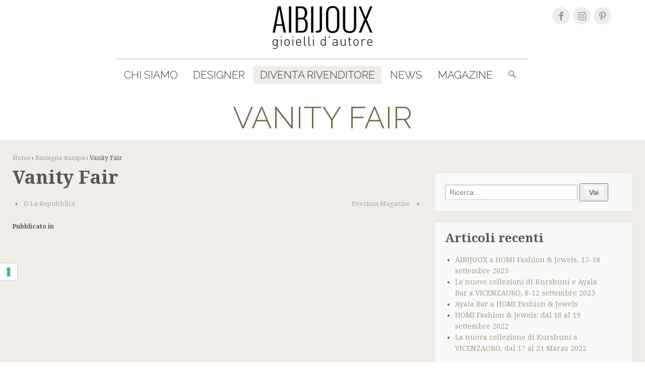

--- FILE ---
content_type: text/html; charset=UTF-8
request_url: https://www.aibijoux.com/rassegna-stampa/vanity-fair-26/
body_size: 13007
content:
<!doctype html>
	<!--[if !IE]>
	<html class="no-js non-ie" dir="ltr" lang="it-IT"
	prefix="og: https://ogp.me/ns#" > <![endif]-->
	<!--[if IE 7 ]>
	<html class="no-js ie7" dir="ltr" lang="it-IT"
	prefix="og: https://ogp.me/ns#" > <![endif]-->
	<!--[if IE 8 ]>
	<html class="no-js ie8" dir="ltr" lang="it-IT"
	prefix="og: https://ogp.me/ns#" > <![endif]-->
	<!--[if IE 9 ]>
	<html class="no-js ie9" dir="ltr" lang="it-IT"
	prefix="og: https://ogp.me/ns#" > <![endif]-->
	<!--[if gt IE 9]><!-->
<html class="no-js" dir="ltr" lang="it-IT"
	prefix="og: https://ogp.me/ns#" > <!--<![endif]-->
	<head>
		
		<script data-minify="1" type="text/javascript" src="https://aibijoux.b-cdn.net/wp-content/cache/min/1/autoblocking/3587999.js?ver=1737047528"></script>
		<script data-minify="1" type="text/javascript" src="https://aibijoux.b-cdn.net/wp-content/cache/min/1/cs/iubenda_cs.js?ver=1737047528" charset="UTF-8" async></script>
		<meta charset="UTF-8"/>
		<meta name="viewport" content="width=device-width, initial-scale=1.0, minimum-scale=1.0, maximum-scale=1.0, user-scalable=no" />
				
		<link rel="profile" href="https://gmpg.org/xfn/11"/>
		<link rel="pingback" href="https://www.aibijoux.com/xmlrpc.php"/>
		<link rel="shortcut icon" href="https://aibijoux.b-cdn.net/wp-content/themes/aibijoux/core/icons/favicon.ico" />
		<link rel="apple-touch-icon" sizes="57x57" href="https://aibijoux.b-cdn.net/wp-content/themes/aibijoux/favicons/apple-icon-57x57.png">
		<link rel="apple-touch-icon" sizes="60x60" href="https://aibijoux.b-cdn.net/wp-content/themes/aibijoux/favicons/apple-icon-60x60.png">
		<link rel="apple-touch-icon" sizes="72x72" href="https://aibijoux.b-cdn.net/wp-content/themes/aibijoux/favicons/apple-icon-72x72.png">
		<link rel="apple-touch-icon" sizes="76x76" href="https://aibijoux.b-cdn.net/wp-content/themes/aibijoux/favicons/apple-icon-76x76.png">
		<link rel="apple-touch-icon" sizes="114x114" href="https://aibijoux.b-cdn.net/wp-content/themes/aibijoux/favicons/apple-icon-114x114.png">
		<link rel="apple-touch-icon" sizes="120x120" href="https://aibijoux.b-cdn.net/wp-content/themes/aibijoux/favicons/apple-icon-120x120.png">
		<link rel="apple-touch-icon" sizes="144x144" href="https://aibijoux.b-cdn.net/wp-content/themes/aibijoux/favicons/apple-icon-144x144.png">
		<link rel="apple-touch-icon" sizes="152x152" href="https://aibijoux.b-cdn.net/wp-content/themes/aibijoux/favicons/apple-icon-152x152.png">
		<link rel="apple-touch-icon" sizes="180x180" href="https://aibijoux.b-cdn.net/wp-content/themes/aibijoux/favicons/apple-icon-180x180.png">
		<link rel="icon" type="image/png" sizes="192x192"  href="https://aibijoux.b-cdn.net/wp-content/themes/aibijoux/favicons/android-icon-192x192.png">
		<link rel="icon" type="image/png" sizes="32x32" href="https://aibijoux.b-cdn.net/wp-content/themes/aibijoux/favicons/favicon-32x32.png">
		<link rel="icon" type="image/png" sizes="96x96" href="https://aibijoux.b-cdn.net/wp-content/themes/aibijoux/favicons/favicon-96x96.png">
		<link rel="icon" type="image/png" sizes="16x16" href="https://aibijoux.b-cdn.net/wp-content/themes/aibijoux/favicons/favicon-16x16.png">
		<link rel="manifest" href="https://aibijoux.b-cdn.net/wp-content/themes/aibijoux/favicons/manifest.json">
		<meta name="msapplication-TileColor" content="#ffffff">
		<meta name="msapplication-TileImage" content="https://aibijoux.b-cdn.net/wp-content/themes/aibijoux/favicons/ms-icon-144x144.png">
		<meta name="theme-color" content="#ffffff">
					<script type="text/javascript" class="_iub_cs_skip">
				var _iub = _iub || {};
				_iub.csConfiguration = {
					"siteId": "3587999",
					"cookiePolicyId": "19666141",
				};
			</script>
			<script data-minify="1" class="_iub_cs_skip" src="https://aibijoux.b-cdn.net/wp-content/cache/min/1/autoblocking/3587999.js?ver=1737047528"></script>
			
		<!-- All in One SEO 4.2.9 - aioseo.com -->
		<title>Vanity Fair - AIBIJOUX</title><link rel="preload" as="style" href="https://fonts.googleapis.com/css?family=Droid%20Serif%3A400%2C400italic%2C700%7CRaleway%3A500%2C400%2C300&#038;display=swap" /><link rel="stylesheet" href="https://fonts.googleapis.com/css?family=Droid%20Serif%3A400%2C400italic%2C700%7CRaleway%3A500%2C400%2C300&#038;display=swap" media="print" onload="this.media='all'" /><noscript><link rel="stylesheet" href="https://fonts.googleapis.com/css?family=Droid%20Serif%3A400%2C400italic%2C700%7CRaleway%3A500%2C400%2C300&#038;display=swap" /></noscript><link rel="stylesheet" href="https://aibijoux.b-cdn.net/wp-content/cache/min/1/5671f385feaf8281a4eb1ea5dcccdb5b.css" media="all" data-minify="1" />
		<meta name="robots" content="max-image-preview:large" />
		<link rel="canonical" href="https://www.aibijoux.com/rassegna-stampa/vanity-fair-26/" />
		<meta name="generator" content="All in One SEO (AIOSEO) 4.2.9 " />
		<meta property="og:locale" content="it_IT" />
		<meta property="og:site_name" content="AIBIJOUX" />
		<meta property="og:type" content="article" />
		<meta property="og:title" content="Vanity Fair - AIBIJOUX" />
		<meta property="og:url" content="https://www.aibijoux.com/rassegna-stampa/vanity-fair-26/" />
		<meta property="article:published_time" content="2021-12-15T16:42:56+00:00" />
		<meta property="article:modified_time" content="2021-12-15T16:42:56+00:00" />
		<meta name="twitter:card" content="summary_large_image" />
		<meta name="twitter:title" content="Vanity Fair - AIBIJOUX" />
		<script type="application/ld+json" class="aioseo-schema">
			{"@context":"https:\/\/schema.org","@graph":[{"@type":"BreadcrumbList","@id":"https:\/\/www.aibijoux.com\/rassegna-stampa\/vanity-fair-26\/#breadcrumblist","itemListElement":[{"@type":"ListItem","@id":"https:\/\/www.aibijoux.com\/#listItem","position":1,"item":{"@type":"WebPage","@id":"https:\/\/www.aibijoux.com\/","name":"Home","description":"Distributori esclusivi in Italia di gioielli e accessori: Ayala Bar, Kurshuni, House of Tuhina, Joidart e altri brand d'alta gamma.","url":"https:\/\/www.aibijoux.com\/"},"nextItem":"https:\/\/www.aibijoux.com\/rassegna-stampa\/vanity-fair-26\/#listItem"},{"@type":"ListItem","@id":"https:\/\/www.aibijoux.com\/rassegna-stampa\/vanity-fair-26\/#listItem","position":2,"item":{"@type":"WebPage","@id":"https:\/\/www.aibijoux.com\/rassegna-stampa\/vanity-fair-26\/","name":"Vanity Fair","url":"https:\/\/www.aibijoux.com\/rassegna-stampa\/vanity-fair-26\/"},"previousItem":"https:\/\/www.aibijoux.com\/#listItem"}]},{"@type":"Organization","@id":"https:\/\/www.aibijoux.com\/#organization","name":"AIBIJOUX","url":"https:\/\/www.aibijoux.com\/"},{"@type":"Person","@id":"https:\/\/www.aibijoux.com\/author\/nisha\/#author","url":"https:\/\/www.aibijoux.com\/author\/nisha\/","name":"Nisha Gir","image":{"@type":"ImageObject","@id":"https:\/\/www.aibijoux.com\/rassegna-stampa\/vanity-fair-26\/#authorImage","url":"https:\/\/secure.gravatar.com\/avatar\/67c908895e6e83cded267d3b5e190130?s=96&d=mm&r=g","width":96,"height":96,"caption":"Nisha Gir"}},{"@type":"WebPage","@id":"https:\/\/www.aibijoux.com\/rassegna-stampa\/vanity-fair-26\/#webpage","url":"https:\/\/www.aibijoux.com\/rassegna-stampa\/vanity-fair-26\/","name":"Vanity Fair - AIBIJOUX","inLanguage":"it-IT","isPartOf":{"@id":"https:\/\/www.aibijoux.com\/#website"},"breadcrumb":{"@id":"https:\/\/www.aibijoux.com\/rassegna-stampa\/vanity-fair-26\/#breadcrumblist"},"author":{"@id":"https:\/\/www.aibijoux.com\/author\/nisha\/#author"},"creator":{"@id":"https:\/\/www.aibijoux.com\/author\/nisha\/#author"},"image":{"@type":"ImageObject","url":"https:\/\/www.aibijoux.com\/wp-content\/uploads\/2021\/12\/202112_vanityfair-kurshuni-00.jpg","@id":"https:\/\/www.aibijoux.com\/#mainImage","width":761,"height":1024},"primaryImageOfPage":{"@id":"https:\/\/www.aibijoux.com\/rassegna-stampa\/vanity-fair-26\/#mainImage"},"datePublished":"2021-12-15T16:42:56+01:00","dateModified":"2021-12-15T16:42:56+01:00"},{"@type":"WebSite","@id":"https:\/\/www.aibijoux.com\/#website","url":"https:\/\/www.aibijoux.com\/","name":"AIBIJOUX","description":"gioielli d'autore","inLanguage":"it-IT","publisher":{"@id":"https:\/\/www.aibijoux.com\/#organization"}}]}
		</script>
		<!-- All in One SEO -->

<link rel='dns-prefetch' href='//cdnjs.cloudflare.com' />
<link rel='dns-prefetch' href='//cdn.iubenda.com' />
<link rel='dns-prefetch' href='//fonts.googleapis.com' />
<link rel='dns-prefetch' href='//maxcdn.bootstrapcdn.com' />
<link rel='dns-prefetch' href='//aibijoux.b-cdn.net' />
<link href='https://fonts.gstatic.com' crossorigin rel='preconnect' />
<link href='https://aibijoux.b-cdn.net' rel='preconnect' />
<link rel="alternate" type="application/rss+xml" title="AIBIJOUX &raquo; Feed" href="https://www.aibijoux.com/feed/" />
<link rel="alternate" type="application/rss+xml" title="AIBIJOUX &raquo; Feed dei commenti" href="https://www.aibijoux.com/comments/feed/" />
<script type="text/javascript">
window._wpemojiSettings = {"baseUrl":"https:\/\/s.w.org\/images\/core\/emoji\/14.0.0\/72x72\/","ext":".png","svgUrl":"https:\/\/s.w.org\/images\/core\/emoji\/14.0.0\/svg\/","svgExt":".svg","source":{"concatemoji":"https:\/\/www.aibijoux.com\/wp-includes\/js\/wp-emoji-release.min.js?ver=6.1.1"}};
/*! This file is auto-generated */
!function(e,a,t){var n,r,o,i=a.createElement("canvas"),p=i.getContext&&i.getContext("2d");function s(e,t){var a=String.fromCharCode,e=(p.clearRect(0,0,i.width,i.height),p.fillText(a.apply(this,e),0,0),i.toDataURL());return p.clearRect(0,0,i.width,i.height),p.fillText(a.apply(this,t),0,0),e===i.toDataURL()}function c(e){var t=a.createElement("script");t.src=e,t.defer=t.type="text/javascript",a.getElementsByTagName("head")[0].appendChild(t)}for(o=Array("flag","emoji"),t.supports={everything:!0,everythingExceptFlag:!0},r=0;r<o.length;r++)t.supports[o[r]]=function(e){if(p&&p.fillText)switch(p.textBaseline="top",p.font="600 32px Arial",e){case"flag":return s([127987,65039,8205,9895,65039],[127987,65039,8203,9895,65039])?!1:!s([55356,56826,55356,56819],[55356,56826,8203,55356,56819])&&!s([55356,57332,56128,56423,56128,56418,56128,56421,56128,56430,56128,56423,56128,56447],[55356,57332,8203,56128,56423,8203,56128,56418,8203,56128,56421,8203,56128,56430,8203,56128,56423,8203,56128,56447]);case"emoji":return!s([129777,127995,8205,129778,127999],[129777,127995,8203,129778,127999])}return!1}(o[r]),t.supports.everything=t.supports.everything&&t.supports[o[r]],"flag"!==o[r]&&(t.supports.everythingExceptFlag=t.supports.everythingExceptFlag&&t.supports[o[r]]);t.supports.everythingExceptFlag=t.supports.everythingExceptFlag&&!t.supports.flag,t.DOMReady=!1,t.readyCallback=function(){t.DOMReady=!0},t.supports.everything||(n=function(){t.readyCallback()},a.addEventListener?(a.addEventListener("DOMContentLoaded",n,!1),e.addEventListener("load",n,!1)):(e.attachEvent("onload",n),a.attachEvent("onreadystatechange",function(){"complete"===a.readyState&&t.readyCallback()})),(e=t.source||{}).concatemoji?c(e.concatemoji):e.wpemoji&&e.twemoji&&(c(e.twemoji),c(e.wpemoji)))}(window,document,window._wpemojiSettings);
</script>
<style type="text/css">
img.wp-smiley,
img.emoji {
	display: inline !important;
	border: none !important;
	box-shadow: none !important;
	height: 1em !important;
	width: 1em !important;
	margin: 0 0.07em !important;
	vertical-align: -0.1em !important;
	background: none !important;
	padding: 0 !important;
}
</style>
	





<style id='global-styles-inline-css' type='text/css'>
body{--wp--preset--color--black: #000000;--wp--preset--color--cyan-bluish-gray: #abb8c3;--wp--preset--color--white: #ffffff;--wp--preset--color--pale-pink: #f78da7;--wp--preset--color--vivid-red: #cf2e2e;--wp--preset--color--luminous-vivid-orange: #ff6900;--wp--preset--color--luminous-vivid-amber: #fcb900;--wp--preset--color--light-green-cyan: #7bdcb5;--wp--preset--color--vivid-green-cyan: #00d084;--wp--preset--color--pale-cyan-blue: #8ed1fc;--wp--preset--color--vivid-cyan-blue: #0693e3;--wp--preset--color--vivid-purple: #9b51e0;--wp--preset--gradient--vivid-cyan-blue-to-vivid-purple: linear-gradient(135deg,rgba(6,147,227,1) 0%,rgb(155,81,224) 100%);--wp--preset--gradient--light-green-cyan-to-vivid-green-cyan: linear-gradient(135deg,rgb(122,220,180) 0%,rgb(0,208,130) 100%);--wp--preset--gradient--luminous-vivid-amber-to-luminous-vivid-orange: linear-gradient(135deg,rgba(252,185,0,1) 0%,rgba(255,105,0,1) 100%);--wp--preset--gradient--luminous-vivid-orange-to-vivid-red: linear-gradient(135deg,rgba(255,105,0,1) 0%,rgb(207,46,46) 100%);--wp--preset--gradient--very-light-gray-to-cyan-bluish-gray: linear-gradient(135deg,rgb(238,238,238) 0%,rgb(169,184,195) 100%);--wp--preset--gradient--cool-to-warm-spectrum: linear-gradient(135deg,rgb(74,234,220) 0%,rgb(151,120,209) 20%,rgb(207,42,186) 40%,rgb(238,44,130) 60%,rgb(251,105,98) 80%,rgb(254,248,76) 100%);--wp--preset--gradient--blush-light-purple: linear-gradient(135deg,rgb(255,206,236) 0%,rgb(152,150,240) 100%);--wp--preset--gradient--blush-bordeaux: linear-gradient(135deg,rgb(254,205,165) 0%,rgb(254,45,45) 50%,rgb(107,0,62) 100%);--wp--preset--gradient--luminous-dusk: linear-gradient(135deg,rgb(255,203,112) 0%,rgb(199,81,192) 50%,rgb(65,88,208) 100%);--wp--preset--gradient--pale-ocean: linear-gradient(135deg,rgb(255,245,203) 0%,rgb(182,227,212) 50%,rgb(51,167,181) 100%);--wp--preset--gradient--electric-grass: linear-gradient(135deg,rgb(202,248,128) 0%,rgb(113,206,126) 100%);--wp--preset--gradient--midnight: linear-gradient(135deg,rgb(2,3,129) 0%,rgb(40,116,252) 100%);--wp--preset--duotone--dark-grayscale: url('#wp-duotone-dark-grayscale');--wp--preset--duotone--grayscale: url('#wp-duotone-grayscale');--wp--preset--duotone--purple-yellow: url('#wp-duotone-purple-yellow');--wp--preset--duotone--blue-red: url('#wp-duotone-blue-red');--wp--preset--duotone--midnight: url('#wp-duotone-midnight');--wp--preset--duotone--magenta-yellow: url('#wp-duotone-magenta-yellow');--wp--preset--duotone--purple-green: url('#wp-duotone-purple-green');--wp--preset--duotone--blue-orange: url('#wp-duotone-blue-orange');--wp--preset--font-size--small: 13px;--wp--preset--font-size--medium: 20px;--wp--preset--font-size--large: 36px;--wp--preset--font-size--x-large: 42px;--wp--preset--spacing--20: 0.44rem;--wp--preset--spacing--30: 0.67rem;--wp--preset--spacing--40: 1rem;--wp--preset--spacing--50: 1.5rem;--wp--preset--spacing--60: 2.25rem;--wp--preset--spacing--70: 3.38rem;--wp--preset--spacing--80: 5.06rem;}:where(.is-layout-flex){gap: 0.5em;}body .is-layout-flow > .alignleft{float: left;margin-inline-start: 0;margin-inline-end: 2em;}body .is-layout-flow > .alignright{float: right;margin-inline-start: 2em;margin-inline-end: 0;}body .is-layout-flow > .aligncenter{margin-left: auto !important;margin-right: auto !important;}body .is-layout-constrained > .alignleft{float: left;margin-inline-start: 0;margin-inline-end: 2em;}body .is-layout-constrained > .alignright{float: right;margin-inline-start: 2em;margin-inline-end: 0;}body .is-layout-constrained > .aligncenter{margin-left: auto !important;margin-right: auto !important;}body .is-layout-constrained > :where(:not(.alignleft):not(.alignright):not(.alignfull)){max-width: var(--wp--style--global--content-size);margin-left: auto !important;margin-right: auto !important;}body .is-layout-constrained > .alignwide{max-width: var(--wp--style--global--wide-size);}body .is-layout-flex{display: flex;}body .is-layout-flex{flex-wrap: wrap;align-items: center;}body .is-layout-flex > *{margin: 0;}:where(.wp-block-columns.is-layout-flex){gap: 2em;}.has-black-color{color: var(--wp--preset--color--black) !important;}.has-cyan-bluish-gray-color{color: var(--wp--preset--color--cyan-bluish-gray) !important;}.has-white-color{color: var(--wp--preset--color--white) !important;}.has-pale-pink-color{color: var(--wp--preset--color--pale-pink) !important;}.has-vivid-red-color{color: var(--wp--preset--color--vivid-red) !important;}.has-luminous-vivid-orange-color{color: var(--wp--preset--color--luminous-vivid-orange) !important;}.has-luminous-vivid-amber-color{color: var(--wp--preset--color--luminous-vivid-amber) !important;}.has-light-green-cyan-color{color: var(--wp--preset--color--light-green-cyan) !important;}.has-vivid-green-cyan-color{color: var(--wp--preset--color--vivid-green-cyan) !important;}.has-pale-cyan-blue-color{color: var(--wp--preset--color--pale-cyan-blue) !important;}.has-vivid-cyan-blue-color{color: var(--wp--preset--color--vivid-cyan-blue) !important;}.has-vivid-purple-color{color: var(--wp--preset--color--vivid-purple) !important;}.has-black-background-color{background-color: var(--wp--preset--color--black) !important;}.has-cyan-bluish-gray-background-color{background-color: var(--wp--preset--color--cyan-bluish-gray) !important;}.has-white-background-color{background-color: var(--wp--preset--color--white) !important;}.has-pale-pink-background-color{background-color: var(--wp--preset--color--pale-pink) !important;}.has-vivid-red-background-color{background-color: var(--wp--preset--color--vivid-red) !important;}.has-luminous-vivid-orange-background-color{background-color: var(--wp--preset--color--luminous-vivid-orange) !important;}.has-luminous-vivid-amber-background-color{background-color: var(--wp--preset--color--luminous-vivid-amber) !important;}.has-light-green-cyan-background-color{background-color: var(--wp--preset--color--light-green-cyan) !important;}.has-vivid-green-cyan-background-color{background-color: var(--wp--preset--color--vivid-green-cyan) !important;}.has-pale-cyan-blue-background-color{background-color: var(--wp--preset--color--pale-cyan-blue) !important;}.has-vivid-cyan-blue-background-color{background-color: var(--wp--preset--color--vivid-cyan-blue) !important;}.has-vivid-purple-background-color{background-color: var(--wp--preset--color--vivid-purple) !important;}.has-black-border-color{border-color: var(--wp--preset--color--black) !important;}.has-cyan-bluish-gray-border-color{border-color: var(--wp--preset--color--cyan-bluish-gray) !important;}.has-white-border-color{border-color: var(--wp--preset--color--white) !important;}.has-pale-pink-border-color{border-color: var(--wp--preset--color--pale-pink) !important;}.has-vivid-red-border-color{border-color: var(--wp--preset--color--vivid-red) !important;}.has-luminous-vivid-orange-border-color{border-color: var(--wp--preset--color--luminous-vivid-orange) !important;}.has-luminous-vivid-amber-border-color{border-color: var(--wp--preset--color--luminous-vivid-amber) !important;}.has-light-green-cyan-border-color{border-color: var(--wp--preset--color--light-green-cyan) !important;}.has-vivid-green-cyan-border-color{border-color: var(--wp--preset--color--vivid-green-cyan) !important;}.has-pale-cyan-blue-border-color{border-color: var(--wp--preset--color--pale-cyan-blue) !important;}.has-vivid-cyan-blue-border-color{border-color: var(--wp--preset--color--vivid-cyan-blue) !important;}.has-vivid-purple-border-color{border-color: var(--wp--preset--color--vivid-purple) !important;}.has-vivid-cyan-blue-to-vivid-purple-gradient-background{background: var(--wp--preset--gradient--vivid-cyan-blue-to-vivid-purple) !important;}.has-light-green-cyan-to-vivid-green-cyan-gradient-background{background: var(--wp--preset--gradient--light-green-cyan-to-vivid-green-cyan) !important;}.has-luminous-vivid-amber-to-luminous-vivid-orange-gradient-background{background: var(--wp--preset--gradient--luminous-vivid-amber-to-luminous-vivid-orange) !important;}.has-luminous-vivid-orange-to-vivid-red-gradient-background{background: var(--wp--preset--gradient--luminous-vivid-orange-to-vivid-red) !important;}.has-very-light-gray-to-cyan-bluish-gray-gradient-background{background: var(--wp--preset--gradient--very-light-gray-to-cyan-bluish-gray) !important;}.has-cool-to-warm-spectrum-gradient-background{background: var(--wp--preset--gradient--cool-to-warm-spectrum) !important;}.has-blush-light-purple-gradient-background{background: var(--wp--preset--gradient--blush-light-purple) !important;}.has-blush-bordeaux-gradient-background{background: var(--wp--preset--gradient--blush-bordeaux) !important;}.has-luminous-dusk-gradient-background{background: var(--wp--preset--gradient--luminous-dusk) !important;}.has-pale-ocean-gradient-background{background: var(--wp--preset--gradient--pale-ocean) !important;}.has-electric-grass-gradient-background{background: var(--wp--preset--gradient--electric-grass) !important;}.has-midnight-gradient-background{background: var(--wp--preset--gradient--midnight) !important;}.has-small-font-size{font-size: var(--wp--preset--font-size--small) !important;}.has-medium-font-size{font-size: var(--wp--preset--font-size--medium) !important;}.has-large-font-size{font-size: var(--wp--preset--font-size--large) !important;}.has-x-large-font-size{font-size: var(--wp--preset--font-size--x-large) !important;}
.wp-block-navigation a:where(:not(.wp-element-button)){color: inherit;}
:where(.wp-block-columns.is-layout-flex){gap: 2em;}
.wp-block-pullquote{font-size: 1.5em;line-height: 1.6;}
</style>





<script type='text/javascript' src='https://aibijoux.b-cdn.net/wp-includes/js/jquery/jquery.min.js?ver=3.6.1' id='jquery-core-js'></script>
<script type='text/javascript' src='https://aibijoux.b-cdn.net/wp-includes/js/jquery/jquery-migrate.min.js?ver=3.3.2' id='jquery-migrate-js'></script>

<script  type="text/javascript" class=" _iub_cs_skip" type='text/javascript' id='iubenda-head-inline-scripts-0'>

var _iub = _iub || [];
_iub.csConfiguration = {"askConsentAtCookiePolicyUpdate":true,"cookiePolicyInOtherWindow":true,"floatingPreferencesButtonDisplay":"anchored-center-left","perPurposeConsent":true,"reloadOnConsent":true,"siteId":3587999,"whitelabel":false,"cookiePolicyId":19666141,"lang":"it", "banner":{ "acceptButtonColor":"#A09680","acceptButtonDisplay":true,"backgroundColor":"#F0EDE8","closeButtonDisplay":false,"continueWithoutAcceptingButtonColor":"#A09680","continueWithoutAcceptingButtonDisplay":true,"customizeButtonColor":"#A09680","customizeButtonDisplay":true,"explicitWithdrawal":true,"listPurposes":true,"linksColor":"#000000","position":"float-top-center","rejectButtonColor":"#A09680","rejectButtonDisplay":true,"showPurposesToggles":true,"showTitle":false,"textColor":"#000000" }};
</script>
<script data-minify="1"  type="text/javascript" charset="UTF-8" async="" class=" _iub_cs_skip" type='text/javascript' src='https://aibijoux.b-cdn.net/wp-content/cache/min/1/cs/iubenda_cs.js?ver=1737047528' id='iubenda-head-scripts-1-js'></script>
<script type='text/javascript' src='https://aibijoux.b-cdn.net/wp-content/themes/aibijoux/core/js/responsive-modernizr.min.js?ver=2.6.1' id='modernizr-js'></script>
<link rel="https://api.w.org/" href="https://www.aibijoux.com/wp-json/" /><link rel="EditURI" type="application/rsd+xml" title="RSD" href="https://www.aibijoux.com/xmlrpc.php?rsd" />
<link rel="wlwmanifest" type="application/wlwmanifest+xml" href="https://aibijoux.b-cdn.net/wp-includes/wlwmanifest.xml" />
<meta name="generator" content="WordPress 6.1.1" />
<link rel='shortlink' href='https://www.aibijoux.com/?p=7478' />
<link rel="alternate" type="application/json+oembed" href="https://www.aibijoux.com/wp-json/oembed/1.0/embed?url=https%3A%2F%2Fwww.aibijoux.com%2Frassegna-stampa%2Fvanity-fair-26%2F" />
<link rel="alternate" type="text/xml+oembed" href="https://www.aibijoux.com/wp-json/oembed/1.0/embed?url=https%3A%2F%2Fwww.aibijoux.com%2Frassegna-stampa%2Fvanity-fair-26%2F&#038;format=xml" />
<meta name="framework" content="Redux 4.3.9" /><!-- We need this for debugging -->
<!-- Aibijoux 1.9.8 -->
<noscript><style id="rocket-lazyload-nojs-css">.rll-youtube-player, [data-lazy-src]{display:none !important;}</style></noscript>
		<!-- Google Tag Manager -->
		<script>(function(w,d,s,l,i){w[l]=w[l]||[];w[l].push({'gtm.start':
		new Date().getTime(),event:'gtm.js'});var f=d.getElementsByTagName(s)[0],
		j=d.createElement(s),dl=l!='dataLayer'?'&l='+l:'';j.async=true;j.src=
		'https://www.googletagmanager.com/gtm.js?id='+i+dl;f.parentNode.insertBefore(j,f);
		})(window,document,'script','dataLayer','GTM-WCZTKWL');</script>
		<!-- End Google Tag Manager -->
	</head>

<body class="rassegna-stampa-template-default single single-rassegna-stampa postid-7478">
<!-- End Facebook Pixel Code -->
<!-- Load Facebook SDK for JavaScript -->
<div id="fb-root"></div>

<!-- Google Tag Manager (noscript) -->
<noscript><iframe src="https://www.googletagmanager.com/ns.html?id=GTM-WCZTKWL"
height="0" width="0" style="display:none;visibility:hidden"></iframe></noscript>
<!-- End Google Tag Manager (noscript) --> 

<div class="skip-container cf">
	<a class="skip-link screen-reader-text focusable" href="#content">&darr; Skip to Main Content</a>
</div><!-- .skip-container -->

<div id="header">

	
	
	
	<div id="logo">
		<a href="https://www.aibijoux.com/"></a>
	</div><!-- end of #logo -->
	
			<div class="strut_social">
				<div class="cont-social">
				<a href="https://it.pinterest.com/aibijoux/" target="_blank"><div class="circle_social"><i class="fa fa-pinterest-p"></i></div></a>
					<a href="https://www.instagram.com/aibijoux.gioielli/" target="_blank"><div  class="circle_social"><i class="fa fa-instagram"></i></div></a>
					<a href="https://www.facebook.com/aibijoux.gioiellidautore"  target="_blank"><div class="circle_social"><i class="fa fa-facebook"></i></div></a>
				</div>
			</div>

		<div class="main-nav"><div class="menu-ul-container menu"><div id="menu-scroll-container"><ul id="menu-top-menu" class="menu-ul"><li id="menu-item-20" class="menu-item menu-item-type-post_type menu-item-object-page menu-item-20"><a href="https://www.aibijoux.com/chi-siamo/">Chi siamo</a></li>
<li id="menu-item-130" class="menu-item menu-item-type-custom menu-item-object-custom menu-item-has-children menu-item-130"><a>Designer</a>
<ul class="sub-menu">
	<li id="menu-item-126" class="menu-item menu-item-type-post_type menu-item-object-designer menu-item-126"><a href="https://www.aibijoux.com/designer/ayala-bar/">Ayala Bar</a></li>
	<li id="menu-item-125" class="menu-item menu-item-type-post_type menu-item-object-designer menu-item-125"><a href="https://www.aibijoux.com/designer/kurshuni/">Kurshuni</a></li>
	<li id="menu-item-6812" class="menu-item menu-item-type-custom menu-item-object-custom menu-item-6812"><a href="https://www.aibijoux.com/designer/house-of-tuhina/">House of Tuhina</a></li>
	<li id="menu-item-4833" class="menu-item menu-item-type-custom menu-item-object-custom menu-item-4833"><a href="https://www.aibijoux.com/designer/joidart/">Joidart</a></li>
	<li id="menu-item-2952" class="menu-item menu-item-type-post_type menu-item-object-designer menu-item-2952"><a href="https://www.aibijoux.com/designer/babylonia/">Babylonia</a></li>
</ul>
</li>
<li id="menu-item-5824" class="menu-colorato menu-item menu-item-type-post_type menu-item-object-page menu-item-5824"><a href="https://www.aibijoux.com/diventa-rivenditore/">Diventa Rivenditore</a></li>
<li id="menu-item-21" class="menu-item menu-item-type-post_type menu-item-object-page current_page_parent menu-item-21"><a href="https://www.aibijoux.com/news/">News</a></li>
<li id="menu-item-5267" class="menu-item menu-item-type-custom menu-item-object-custom menu-item-5267"><a href="https://magazine.aibijoux.com">Magazine</a></li>
<li id="li-searchform"><form method="get" id="searchform" action="https://www.aibijoux.com/">
	<label class="screen-reader-text" for="s">Search for:</label>
	<input type="text" class="field" name="s" id="s" placeholder="Ricerca &hellip;" />
	<button type="submit" class="submit" name="submit" id="searchsubmit"><span class="button">Vai</span></button>
</form></li></ul></div></div></div>
		<script type="text/javascript">
		jQuery('#menu-scroll-container').css('max-height',jQuery(window).height()+'px');
	</script>

		
</div><!-- end of #header -->

	<h1 class="entry-title header-title">Vanity Fair</h1>

<div id="container" class="hfeed" style="">

	<div id="wrapper" class="clearfix">

<div id="content" class="grid col-620">

	<div class="breadcrumb-list" xmlns:v="http://rdf.data-vocabulary.org/#"><span class="breadcrumb" typeof="v:Breadcrumb"><a rel="v:url" property="v:title" href="https://www.aibijoux.com/">Home</a></span> <span class="chevron">&#8250;</span> <span class="breadcrumb" typeof="v:Breadcrumb"><a rel="v:url" property="v:title" href="">Rassegna stampa</a></span> <span class="chevron">&#8250;</span> <span class="breadcrumb-current">Vanity Fair</span></div>
	
		
						<div id="post-7478" class="post-7478 rassegna-stampa type-rassegna-stampa status-publish has-post-thumbnail hentry">
				
				
	<h1 class="entry-title post-title">Vanity Fair</h1>

				<div class="post-entry">
					
					
									</div><!-- end of .post-entry -->

				<div class="navigation">
					<div class="previous">&#8249; <a href="https://www.aibijoux.com/rassegna-stampa/d-la-repubblica-4/" rel="prev">D La Repubblica</a></div>
					<div class="next"><a href="https://www.aibijoux.com/rassegna-stampa/preziosa-magazine-36/" rel="next">Preziosa Magazine</a> &#8250;</div>
				</div><!-- end of .navigation -->

				

	<div class="post-data">
		Pubblicato in 			</div><!-- end of .post-data -->


<div class="post-edit"></div>
							</div><!-- end of #post-7478 -->
			
						



			
		
</div><!-- end of #content -->


	<div id="widgets" class="grid col-300 fit">
		
		<div id="search-2" class="widget-wrapper widget_search"><form method="get" id="searchform" action="https://www.aibijoux.com/">
	<label class="screen-reader-text" for="s">Search for:</label>
	<input type="text" class="field" name="s" id="s" placeholder="Ricerca &hellip;" />
	<button type="submit" class="submit" name="submit" id="searchsubmit"><span class="button">Vai</span></button>
</form></div>
		<div id="recent-posts-2" class="widget-wrapper widget_recent_entries">
		<div class="widget-title"><h3>Articoli recenti</h3></div>
		<ul>
											<li>
					<a href="https://www.aibijoux.com/news/aibijoux-a-homi-fashion-jewels-15-18-settembre-2023/">AIBIJOUX a HOMI Fashion &#038; Jewels, 15-18 settembre 2023</a>
									</li>
											<li>
					<a href="https://www.aibijoux.com/news/le-nuove-collezioni-di-kurshuni-e-ayala-bar-a-vicenzaoro-8-12-settembre-2023/">Le nuove collezioni di Kurshuni e Ayala Bar a VICENZAORO, 8-12 settembre 2023</a>
									</li>
											<li>
					<a href="https://www.aibijoux.com/news/ayala-bar-a-homi-fashion-jewels/">Ayala Bar a HOMI Fashion &#038; Jewels</a>
									</li>
											<li>
					<a href="https://www.aibijoux.com/news/homi-fashion-jewels-dall11-al-14-marzo-2022-2/">HOMI Fashion &#038; Jewels: dal 16 al 19 settembre 2022</a>
									</li>
											<li>
					<a href="https://www.aibijoux.com/news/la-nuova-collezione-di-kurshuni-a-vicenzaoro-dal-17-al-21-marzo-2022/">La nuova collezione di Kurshuni a VICENZAORO, dal 17 al 21 Marzo 2022</a>
									</li>
					</ul>

		</div><div id="recent-comments-2" class="widget-wrapper widget_recent_comments"><div class="widget-title"><h3>Commenti recenti</h3></div><ul id="recentcomments"></ul></div><div id="archives-2" class="widget-wrapper widget_archive"><div class="widget-title"><h3>Archivi</h3></div>
			<ul>
					<li><a href='https://www.aibijoux.com/2023/08/'>Agosto 2023</a></li>
	<li><a href='https://www.aibijoux.com/2023/02/'>Febbraio 2023</a></li>
	<li><a href='https://www.aibijoux.com/2022/09/'>Settembre 2022</a></li>
	<li><a href='https://www.aibijoux.com/2022/03/'>Marzo 2022</a></li>
	<li><a href='https://www.aibijoux.com/2022/02/'>Febbraio 2022</a></li>
	<li><a href='https://www.aibijoux.com/2021/12/'>Dicembre 2021</a></li>
	<li><a href='https://www.aibijoux.com/2021/09/'>Settembre 2021</a></li>
	<li><a href='https://www.aibijoux.com/2021/04/'>Aprile 2021</a></li>
	<li><a href='https://www.aibijoux.com/2021/03/'>Marzo 2021</a></li>
	<li><a href='https://www.aibijoux.com/2021/02/'>Febbraio 2021</a></li>
	<li><a href='https://www.aibijoux.com/2020/05/'>Maggio 2020</a></li>
	<li><a href='https://www.aibijoux.com/2020/01/'>Gennaio 2020</a></li>
	<li><a href='https://www.aibijoux.com/2019/12/'>Dicembre 2019</a></li>
	<li><a href='https://www.aibijoux.com/2019/10/'>Ottobre 2019</a></li>
	<li><a href='https://www.aibijoux.com/2019/09/'>Settembre 2019</a></li>
	<li><a href='https://www.aibijoux.com/2019/08/'>Agosto 2019</a></li>
	<li><a href='https://www.aibijoux.com/2019/02/'>Febbraio 2019</a></li>
	<li><a href='https://www.aibijoux.com/2019/01/'>Gennaio 2019</a></li>
	<li><a href='https://www.aibijoux.com/2018/12/'>Dicembre 2018</a></li>
	<li><a href='https://www.aibijoux.com/2018/11/'>Novembre 2018</a></li>
	<li><a href='https://www.aibijoux.com/2018/10/'>Ottobre 2018</a></li>
	<li><a href='https://www.aibijoux.com/2018/09/'>Settembre 2018</a></li>
	<li><a href='https://www.aibijoux.com/2018/08/'>Agosto 2018</a></li>
	<li><a href='https://www.aibijoux.com/2018/02/'>Febbraio 2018</a></li>
	<li><a href='https://www.aibijoux.com/2018/01/'>Gennaio 2018</a></li>
	<li><a href='https://www.aibijoux.com/2017/11/'>Novembre 2017</a></li>
	<li><a href='https://www.aibijoux.com/2017/09/'>Settembre 2017</a></li>
	<li><a href='https://www.aibijoux.com/2017/06/'>Giugno 2017</a></li>
	<li><a href='https://www.aibijoux.com/2017/02/'>Febbraio 2017</a></li>
	<li><a href='https://www.aibijoux.com/2017/01/'>Gennaio 2017</a></li>
	<li><a href='https://www.aibijoux.com/2016/12/'>Dicembre 2016</a></li>
	<li><a href='https://www.aibijoux.com/2016/11/'>Novembre 2016</a></li>
	<li><a href='https://www.aibijoux.com/2016/10/'>Ottobre 2016</a></li>
	<li><a href='https://www.aibijoux.com/2016/06/'>Giugno 2016</a></li>
	<li><a href='https://www.aibijoux.com/2016/05/'>Maggio 2016</a></li>
	<li><a href='https://www.aibijoux.com/2016/04/'>Aprile 2016</a></li>
	<li><a href='https://www.aibijoux.com/2016/02/'>Febbraio 2016</a></li>
	<li><a href='https://www.aibijoux.com/2016/01/'>Gennaio 2016</a></li>
	<li><a href='https://www.aibijoux.com/2015/09/'>Settembre 2015</a></li>
	<li><a href='https://www.aibijoux.com/2015/08/'>Agosto 2015</a></li>
	<li><a href='https://www.aibijoux.com/2015/04/'>Aprile 2015</a></li>
	<li><a href='https://www.aibijoux.com/2014/12/'>Dicembre 2014</a></li>
	<li><a href='https://www.aibijoux.com/2014/10/'>Ottobre 2014</a></li>
	<li><a href='https://www.aibijoux.com/2014/09/'>Settembre 2014</a></li>
			</ul>

			</div><div id="categories-2" class="widget-wrapper widget_categories"><div class="widget-title"><h3>Categorie</h3></div>
			<ul>
					<li class="cat-item cat-item-1"><a href="https://www.aibijoux.com/category/news/">News</a>
</li>
			</ul>

			</div><div id="meta-2" class="widget-wrapper widget_meta"><div class="widget-title"><h3>Meta</h3></div>
		<ul>
						<li><a href="https://www.aibijoux.com/wp-login.php">Accedi</a></li>
			<li><a href="https://www.aibijoux.com/feed/">Feed dei contenuti</a></li>
			<li><a href="https://www.aibijoux.com/comments/feed/">Feed dei commenti</a></li>

			<li><a href="https://it.wordpress.org/">WordPress.org</a></li>
		</ul>

		</div>
			</div><!-- end of #widgets -->
</div><!-- end of #wrapper -->
</div><!-- end of #container -->

<div id="footer" class="clearfix">
	
	<div id="footer-wrapper">

		
		<div class="grid col-940">

			<div class="grid col-540">
								

			</div><!-- end of col-540 -->

			<div class="grid col-380 fit">
				<ul class="social-icons"></ul><!-- .social-icons -->			</div><!-- end of col-380 fit -->

		</div><!-- end of col-940 -->
		
		<div class="footer">
            <div class="footer_menu">
				<a href="https://www.aibijoux.com/condizioni-di-vendita/">CONDIZIONI DI VENDITA</a>|<a href="https://www.aibijoux.com/informativa-privacy/">INFORMATIVA PRIVACY</a>|<a href="https://www.aibijoux.com/informativa-estesa-cookie">COOKIE POLICY</a> |<a href="https://www.aibijoux.com/site-policy">SITE POLICY</a>|<a href="https://www.aibijoux.com/contatti/">CONTATTI</a>
            </div>
			<div class="text-footer">
			<div>AIBIJOUX s.r.l. - Via Corrado Corradino 12 <span class="no-mobile">-</span><br> 10024 Moncalieri (TO) – Italia <span class="no-mobile">-</span><br> tel +39 011 682 2337</div>
			<div>Partita IVA 01941340018 - C.F.R.I Torino 01941340018 <span class="no-mobile">-</span><br> Codice destinario: RWB54P8 - © 2026 AIBIJOUX</div>

			</div>
			<div class="powered">
				<a href="https://www.watuppa.it/" rel="nofollow">Developed by Watuppa</a>
			</div><!-- end .powered -->
		</div>
		<!--div class="grid col-300 scroll-top"><a href="#scroll-top" title="vai in alto">↑</a></div-->

		

	</div><!-- end #footer-wrapper -->

	</div><!-- end #footer -->

<script type='text/javascript' src='https://aibijoux.b-cdn.net/wp-content/themes/aibijoux/core/js/jquery.touchSwipe.min.js?ver=1.6' id='jquery.touchSwipe-js'></script>
<script data-minify="1" type='text/javascript' src='https://aibijoux.b-cdn.net/wp-content/cache/min/1/ajax/libs/jquery.caroufredsel/6.2.1/jquery.carouFredSel.packed.js?ver=1737047529' id='jquery.caroufredsel-js'></script>
<script type='text/javascript' src='https://aibijoux.b-cdn.net/wp-content/themes/aibijoux/core/js/jquery.mCustomScrollbar.concat.min.js' id='jquery.mCustomScrollbar-js'></script>
<script type='text/javascript' src='https://aibijoux.b-cdn.net/wp-content/themes/aibijoux/core/js/jquery.mousewheel.min.js' id='jquery.mousewheel-js'></script>
<script data-minify="1" type='text/javascript' src='https://aibijoux.b-cdn.net/wp-content/cache/min/1/wp-content/plugins/contact-form-7/includes/swv/js/index.js?ver=1737047529' id='swv-js'></script>
<script type='text/javascript' id='contact-form-7-js-extra'>
/* <![CDATA[ */
var wpcf7 = {"api":{"root":"https:\/\/www.aibijoux.com\/wp-json\/","namespace":"contact-form-7\/v1"},"cached":"1"};
/* ]]> */
</script>
<script data-minify="1" type='text/javascript' src='https://aibijoux.b-cdn.net/wp-content/cache/min/1/wp-content/plugins/contact-form-7/includes/js/index.js?ver=1737047529' id='contact-form-7-js'></script>
<script type='text/javascript' id='wpcf7-redirect-script-js-extra'>
/* <![CDATA[ */
var wpcf7r = {"ajax_url":"https:\/\/www.aibijoux.com\/wp-admin\/admin-ajax.php"};
/* ]]> */
</script>
<script data-minify="1" type='text/javascript' src='https://aibijoux.b-cdn.net/wp-content/cache/min/1/wp-content/plugins/wpcf7-redirect/build/js/wpcf7r-fe.js?ver=1737047529' id='wpcf7-redirect-script-js'></script>
<script type='text/javascript' id='rocket-browser-checker-js-after'>
"use strict";var _createClass=function(){function defineProperties(target,props){for(var i=0;i<props.length;i++){var descriptor=props[i];descriptor.enumerable=descriptor.enumerable||!1,descriptor.configurable=!0,"value"in descriptor&&(descriptor.writable=!0),Object.defineProperty(target,descriptor.key,descriptor)}}return function(Constructor,protoProps,staticProps){return protoProps&&defineProperties(Constructor.prototype,protoProps),staticProps&&defineProperties(Constructor,staticProps),Constructor}}();function _classCallCheck(instance,Constructor){if(!(instance instanceof Constructor))throw new TypeError("Cannot call a class as a function")}var RocketBrowserCompatibilityChecker=function(){function RocketBrowserCompatibilityChecker(options){_classCallCheck(this,RocketBrowserCompatibilityChecker),this.passiveSupported=!1,this._checkPassiveOption(this),this.options=!!this.passiveSupported&&options}return _createClass(RocketBrowserCompatibilityChecker,[{key:"_checkPassiveOption",value:function(self){try{var options={get passive(){return!(self.passiveSupported=!0)}};window.addEventListener("test",null,options),window.removeEventListener("test",null,options)}catch(err){self.passiveSupported=!1}}},{key:"initRequestIdleCallback",value:function(){!1 in window&&(window.requestIdleCallback=function(cb){var start=Date.now();return setTimeout(function(){cb({didTimeout:!1,timeRemaining:function(){return Math.max(0,50-(Date.now()-start))}})},1)}),!1 in window&&(window.cancelIdleCallback=function(id){return clearTimeout(id)})}},{key:"isDataSaverModeOn",value:function(){return"connection"in navigator&&!0===navigator.connection.saveData}},{key:"supportsLinkPrefetch",value:function(){var elem=document.createElement("link");return elem.relList&&elem.relList.supports&&elem.relList.supports("prefetch")&&window.IntersectionObserver&&"isIntersecting"in IntersectionObserverEntry.prototype}},{key:"isSlowConnection",value:function(){return"connection"in navigator&&"effectiveType"in navigator.connection&&("2g"===navigator.connection.effectiveType||"slow-2g"===navigator.connection.effectiveType)}}]),RocketBrowserCompatibilityChecker}();
</script>
<script type='text/javascript' id='rocket-preload-links-js-extra'>
/* <![CDATA[ */
var RocketPreloadLinksConfig = {"excludeUris":"\/(?:.+\/)?feed(?:\/(?:.+\/?)?)?$|\/(?:.+\/)?embed\/|\/(index\\.php\/)?wp\\-json(\/.*|$)|\/refer\/|\/go\/|\/recommend\/|\/recommends\/","usesTrailingSlash":"1","imageExt":"jpg|jpeg|gif|png|tiff|bmp|webp|avif|pdf|doc|docx|xls|xlsx|php","fileExt":"jpg|jpeg|gif|png|tiff|bmp|webp|avif|pdf|doc|docx|xls|xlsx|php|html|htm","siteUrl":"https:\/\/www.aibijoux.com","onHoverDelay":"100","rateThrottle":"3"};
/* ]]> */
</script>
<script type='text/javascript' id='rocket-preload-links-js-after'>
(function() {
"use strict";var r="function"==typeof Symbol&&"symbol"==typeof Symbol.iterator?function(e){return typeof e}:function(e){return e&&"function"==typeof Symbol&&e.constructor===Symbol&&e!==Symbol.prototype?"symbol":typeof e},e=function(){function i(e,t){for(var n=0;n<t.length;n++){var i=t[n];i.enumerable=i.enumerable||!1,i.configurable=!0,"value"in i&&(i.writable=!0),Object.defineProperty(e,i.key,i)}}return function(e,t,n){return t&&i(e.prototype,t),n&&i(e,n),e}}();function i(e,t){if(!(e instanceof t))throw new TypeError("Cannot call a class as a function")}var t=function(){function n(e,t){i(this,n),this.browser=e,this.config=t,this.options=this.browser.options,this.prefetched=new Set,this.eventTime=null,this.threshold=1111,this.numOnHover=0}return e(n,[{key:"init",value:function(){!this.browser.supportsLinkPrefetch()||this.browser.isDataSaverModeOn()||this.browser.isSlowConnection()||(this.regex={excludeUris:RegExp(this.config.excludeUris,"i"),images:RegExp(".("+this.config.imageExt+")$","i"),fileExt:RegExp(".("+this.config.fileExt+")$","i")},this._initListeners(this))}},{key:"_initListeners",value:function(e){-1<this.config.onHoverDelay&&document.addEventListener("mouseover",e.listener.bind(e),e.listenerOptions),document.addEventListener("mousedown",e.listener.bind(e),e.listenerOptions),document.addEventListener("touchstart",e.listener.bind(e),e.listenerOptions)}},{key:"listener",value:function(e){var t=e.target.closest("a"),n=this._prepareUrl(t);if(null!==n)switch(e.type){case"mousedown":case"touchstart":this._addPrefetchLink(n);break;case"mouseover":this._earlyPrefetch(t,n,"mouseout")}}},{key:"_earlyPrefetch",value:function(t,e,n){var i=this,r=setTimeout(function(){if(r=null,0===i.numOnHover)setTimeout(function(){return i.numOnHover=0},1e3);else if(i.numOnHover>i.config.rateThrottle)return;i.numOnHover++,i._addPrefetchLink(e)},this.config.onHoverDelay);t.addEventListener(n,function e(){t.removeEventListener(n,e,{passive:!0}),null!==r&&(clearTimeout(r),r=null)},{passive:!0})}},{key:"_addPrefetchLink",value:function(i){return this.prefetched.add(i.href),new Promise(function(e,t){var n=document.createElement("link");n.rel="prefetch",n.href=i.href,n.onload=e,n.onerror=t,document.head.appendChild(n)}).catch(function(){})}},{key:"_prepareUrl",value:function(e){if(null===e||"object"!==(void 0===e?"undefined":r(e))||!1 in e||-1===["http:","https:"].indexOf(e.protocol))return null;var t=e.href.substring(0,this.config.siteUrl.length),n=this._getPathname(e.href,t),i={original:e.href,protocol:e.protocol,origin:t,pathname:n,href:t+n};return this._isLinkOk(i)?i:null}},{key:"_getPathname",value:function(e,t){var n=t?e.substring(this.config.siteUrl.length):e;return n.startsWith("/")||(n="/"+n),this._shouldAddTrailingSlash(n)?n+"/":n}},{key:"_shouldAddTrailingSlash",value:function(e){return this.config.usesTrailingSlash&&!e.endsWith("/")&&!this.regex.fileExt.test(e)}},{key:"_isLinkOk",value:function(e){return null!==e&&"object"===(void 0===e?"undefined":r(e))&&(!this.prefetched.has(e.href)&&e.origin===this.config.siteUrl&&-1===e.href.indexOf("?")&&-1===e.href.indexOf("#")&&!this.regex.excludeUris.test(e.href)&&!this.regex.images.test(e.href))}}],[{key:"run",value:function(){"undefined"!=typeof RocketPreloadLinksConfig&&new n(new RocketBrowserCompatibilityChecker({capture:!0,passive:!0}),RocketPreloadLinksConfig).init()}}]),n}();t.run();
}());
</script>
<script type='text/javascript' src='https://aibijoux.b-cdn.net/wp-content/themes/aibijoux/core/js/responsive-scripts.min.js?ver=1.2.6' id='responsive-scripts-js'></script>
<script type='text/javascript' src='https://aibijoux.b-cdn.net/wp-content/themes/aibijoux/core/js/jquery.placeholder.min.js?ver=2.0.7' id='jquery-placeholder-js'></script>
<script type='text/javascript' src='https://aibijoux.b-cdn.net/wp-content/themes/aibijoux/fancybox/dist/jquery.fancybox.min.js?ver=1' id='fancybox-script-js'></script>
<script>window.lazyLoadOptions=[{elements_selector:"img[data-lazy-src],.rocket-lazyload",data_src:"lazy-src",data_srcset:"lazy-srcset",data_sizes:"lazy-sizes",class_loading:"lazyloading",class_loaded:"lazyloaded",threshold:300,callback_loaded:function(element){if(element.tagName==="IFRAME"&&element.dataset.rocketLazyload=="fitvidscompatible"){if(element.classList.contains("lazyloaded")){if(typeof window.jQuery!="undefined"){if(jQuery.fn.fitVids){jQuery(element).parent().fitVids()}}}}}},{elements_selector:".rocket-lazyload",data_src:"lazy-src",data_srcset:"lazy-srcset",data_sizes:"lazy-sizes",class_loading:"lazyloading",class_loaded:"lazyloaded",threshold:300,}];window.addEventListener('LazyLoad::Initialized',function(e){var lazyLoadInstance=e.detail.instance;if(window.MutationObserver){var observer=new MutationObserver(function(mutations){var image_count=0;var iframe_count=0;var rocketlazy_count=0;mutations.forEach(function(mutation){for(var i=0;i<mutation.addedNodes.length;i++){if(typeof mutation.addedNodes[i].getElementsByTagName!=='function'){continue}
if(typeof mutation.addedNodes[i].getElementsByClassName!=='function'){continue}
images=mutation.addedNodes[i].getElementsByTagName('img');is_image=mutation.addedNodes[i].tagName=="IMG";iframes=mutation.addedNodes[i].getElementsByTagName('iframe');is_iframe=mutation.addedNodes[i].tagName=="IFRAME";rocket_lazy=mutation.addedNodes[i].getElementsByClassName('rocket-lazyload');image_count+=images.length;iframe_count+=iframes.length;rocketlazy_count+=rocket_lazy.length;if(is_image){image_count+=1}
if(is_iframe){iframe_count+=1}}});if(image_count>0||iframe_count>0||rocketlazy_count>0){lazyLoadInstance.update()}});var b=document.getElementsByTagName("body")[0];var config={childList:!0,subtree:!0};observer.observe(b,config)}},!1)</script><script data-no-minify="1" async src="https://aibijoux.b-cdn.net/wp-content/plugins/wp-rocket/assets/js/lazyload/17.5/lazyload.min.js"></script>		
<script id="facebook-jssdk" type="text/plain" class=" _iub_cs_activate" data-iub-purposes="3" src="https://connect.facebook.net/it_IT/sdk/xfbml.customerchat.js"></script>
<script type="text/javascript" class="_iub_cs_skip">
	window.fbAsyncInit = function() {
		FB.init({
			xfbml            : true,
			version          : 'v3.2'
		});
	};
</script>

<script type="text/javascript">
	function adjust_header() {
		if(jQuery(document).scrollTop() > 10 && window.innerWidth > 860) {
           jQuery('body').addClass('responsive');
        } else {
           jQuery('body').removeClass('responsive');
        }
	}
    jQuery(window).scroll(function(){
        adjust_header()
    });
	adjust_header();
	
	
	jQuery(document).ready(function($) {
		// changed from .live to .on check if it works like aspected
		jQuery('.popup').on('click', function(){

		newwindow=window.open($(this).attr('href'),'','height=450,width=700');

		if (window.focus) {newwindow.focus()}

		return false;

		});

	});
</script>
</body>
</html>

<!-- This website is like a Rocket, isn't it? Performance optimized by WP Rocket. Learn more: https://wp-rocket.me -->

--- FILE ---
content_type: application/javascript; charset=utf-8
request_url: https://cs.iubenda.com/cookie-solution/confs/js/19666141.js
body_size: -140
content:
_iub.csRC = { consApiKey: 'bfCA7khCD4b60lOUwtLYRDNzsks2ZgRC', publicId: '9e268f15-36d4-4417-bead-775728cc7819', floatingGroup: false };
_iub.csEnabled = true;
_iub.csPurposes = [3,1,4,2];
_iub.cpUpd = 1713532954;
_iub.csFeatures = {"geolocation_setting":false,"cookie_solution_white_labeling":1,"rejection_recovery":false,"full_customization":true,"multiple_languages":"it","mobile_app_integration":false};
_iub.csT = null;
_iub.googleConsentModeV2 = true;
_iub.totalNumberOfProviders = 6;
